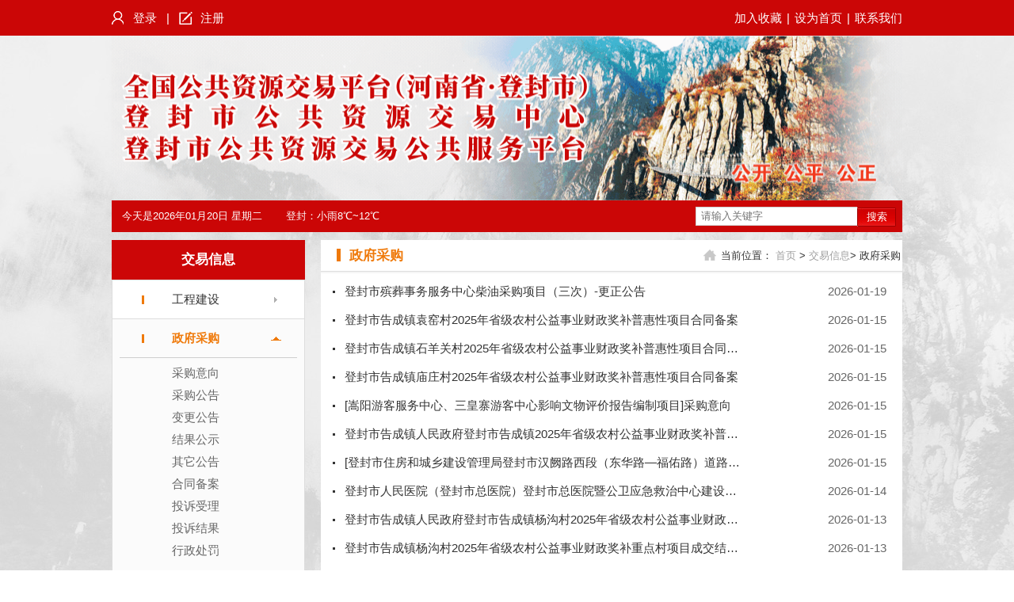

--- FILE ---
content_type: text/html; charset=utf-8
request_url: http://dfggzyjy.dengfeng.gov.cn/jyxx/005002/about.html
body_size: 7343
content:
<!DOCTYPE html>
<html lang="zh-CN">

<head>
<meta charset="UTF-8">
<meta http-equiv="X-UA-Compatible" content="IE=Edge">
<link rel="stylesheet" href="/css/common.css">
<link rel="stylesheet" href="/css/about.css">
<script src="/js/jquery-1.11.0.min.js"></script>
<title>登封市公共资源交易中心</title>
</head>

<body>
	<!-- header -->
	<!-- header -->

<div class="ewb-header">
    <!-- welcome -->
    <div class="ewb-wel">
        <div class="ewb-container clearfix">
            <div class="ewb-wel-login l">
                <a href="http://dfggzyjy.dengfeng.gov.cn/TPBidder" target="_blank "class="ewb-wel-link link01">登录</a><span>|</span><a href="http://dfggzyjy.dengfeng.gov.cn/TPBidder/huiyuaninfomis2/pages/huiyuanregister/Agree"  target="_blank" class="ewb-wel-link link02">注册</a>
            </div>
            <div class="ewb-wel-guide r">
                <a href="javascript:void(0)" onclick="shoucang(document.title,window.location)" title="加入收藏">加入收藏</a><span>|</span><a href="javascript:void(0)" onclick="SetHome(this,window.location)" title="设为首页">设为首页</a><span>|</span><a href="/lxwm/20170117/193dbfee-4fff-40a1-96b6-c3923f09ca77.html">联系我们</a>
            </div>
        </div>
    </div>
    <!-- banner -->
	
    <div class="ewb-header-banner ewb-container clearfix">
        <!-- <img src="/images/header_logo01.png" alt="" title="登封公共资源交易中心" class="ewb-banner-logo logo01 l">
        <img src="/images/header_logo02.png" alt="" title="登封公共资源交易中心" class="ewb-banner-logo logo02 r"> 
        <embed src="/images/header.swf" width="998p" height="207" wmode="transparent"/>-->
		<img src="/images/header.gif" width="998" height="208" />
    </div>
    <!-- state -->
    <div class="ewb-state ewb-container clearfix">
        <div class="ewb-state-time l">
        	<p class="l" id="currentDate1">
           </p>
            <!--今天是2016年12月19日  星期一-->
        </div>
        <div class="ewb-state-weather l">
            <span class="l">登封：</span>
<!--             <div class="l"> -->
<!--         		<span id="daypic" style="float: left;margin-right: 5px;"></span> -->
<!--         		<span id="wea" style="float: left;margin-right: 5px;"></span> -->
<!--         		<span id="wendu" style="float:left"></span> -->
        		
<!--             </div> -->
            	
            <!--t天气预报：登封  晴转多云 6~11℃ 微风-->
        </div>
        <div class="ewb-search r">
            <input type="text" class="ewb-search-input l" placeholder="请输入关键字" id="search_Text">
            <button type="button" class="ewb-search-btn l" onclick="search_Title()">搜索</button>
        </div>
    </div>

</div>
<script type="text/javascript"> 
//设置为主页 
function SetHome(obj,vrl){ 
	try{ 
		obj.style.behavior='url(#default#homepage)';obj.setHomePage(vrl); 
	} 
	catch(e){ 
		if(window.netscape) { 
			try { 
				netscape.security.PrivilegeManager.enablePrivilege("UniversalXPConnect"); 
			} 
			catch (e) { 
				alert("此操作被浏览器拒绝！\n请在浏览器地址栏输入“about:config”并回车\n然后将 [signed.applets.codebase_principal_support]的值设置为'true',双击即可。"); 
			} 
			var prefs = Components.classes['@mozilla.org/preferences-service;1'].getService(Components.interfaces.nsIPrefBranch); 
			prefs.setCharPref('browser.startup.homepage',vrl); 
		}else{ 
			alert("您的浏览器不支持，请按照下面步骤操作：1.打开浏览器设置。2.点击设置网页。3.输入："+vrl+"点击确定。"); 
		} 
	} 
} 
// 加入收藏 兼容360和IE6 
function shoucang(sTitle,sURL) 
{ 
	try 
	{ 
		window.external.addFavorite(sURL, sTitle); 
	} 
	catch (e) 
	{ 
		try 
		{ 
			window.sidebar.addPanel(sTitle, sURL, ""); 
		} 
		catch (e) 
		{ 
			alert("加入收藏失败，请使用Ctrl+D进行添加"); 
		} 
	} 
} 
</script>
<script type="text/javascript">
	/*获取当前日期*/
	function getCurrentDateTime() {
		var d = new Date();
		var year = d.getFullYear();
		var month = d.getMonth() + 1;
		var date = d.getDate();
		var week = d.getDay();
		var curDateTime = year;
		if (month > 9)
			curDateTime = curDateTime + "年" + month;
		else
			curDateTime = curDateTime + "年0" + month;
		if (date > 9)
			curDateTime = curDateTime + "月" + date + "日";
		else
			curDateTime = curDateTime + "月0" + date + "日";
		var weekday = "";
		if (week == 0)
			weekday = "星期日";
		else if (week == 1)
			weekday = "星期一";
		else if (week == 2)
			weekday = "星期二";
		else if (week == 3)
			weekday = "星期三";
		else if (week == 4)
			weekday = "星期四";
		else if (week == 5)
			weekday = "星期五";
		else if (week == 6)
			weekday = "星期六";
		curDateTime = curDateTime + " " + weekday;
		return curDateTime;
	}
	//显示：
	$(function() {
		var date = getCurrentDateTime();
		$("#currentDate1").text(date).prepend("今天是");
	});

</script>

<script type="text/javascript">
	function search_Title(){
		var search_text=document.getElementById("search_Text").value;
		if(search_text==""){
			alert("请输入关键字");
		}
		else{
			window.open("/about-searchlist.html?search_text="+encodeURIComponent(search_text));
		}
	}
	
	getWeather();

	function getWeather(){
		$.ajax({
			type : "get",
			url : "/js/weather.json",
			dataType : "json",
			success : function(data) {
				var msg = $.parseJSON(data['return']);
				var strHtml = "";
				strHtml=msg.result.HeWeather5[0].daily_forecast[0].cond.txt_d+
				msg.result.HeWeather5[0].daily_forecast[0].tmp.min+"℃~"
				+msg.result.HeWeather5[0].daily_forecast[0].tmp.max+"℃";
				$(".ewb-state-weather").append(strHtml);
			}
		});
	}
</script>
<!-- main -->
	<div class="ewb-main ewb-container ewb-mt10">
		<div class="ewb-row">
			<div class="ewb-sp244">
				<!-- leftpart -->
				<div class="ewb-sidenav">
					<div class="ewb-sidenav-hd">
						<a href="/jyxx/about.html">
		                                交易信息</a>
										<!--      <a href="">
                            栏目名称
                        </a>-->
					</div>
					<div class="ewb-sidenav-bd">
						<div class="wb-border wb-menu-bd">
							<ul class="wb-tree">
								
									<li class="wb-tree-items haschild" id="005001">
										<h3 class="wb-tree-node">
                                        <i class="wb-tree-iconl"></i>
                                        <i class="wb-tree-iconr"></i>
                                        <a href="/jyxx/005001/about.html" class="wb-tree-tt">工程建设</a>
                                   </h3><ul class="wb-tree-sub">
									<li class="wb-tree-item" id="005001005">
				                            <a href="/jyxx/005001/005001005/about.html">
				                                招标计划</a>
				                                </li>
									<li class="wb-tree-item" id="005001001">
				                            <a href="/jyxx/005001/005001001/about.html">
				                                招标公告</a>
				                                </li>
									<li class="wb-tree-item" id="005001002">
				                            <a href="/jyxx/005001/005001002/about.html">
				                                变更公告</a>
				                                </li>
									<li class="wb-tree-item" id="005001003">
				                            <a href="/jyxx/005001/005001003/about.html">
				                                结果公示</a>
				                                </li>
									<li class="wb-tree-item" id="005001004">
				                            <a href="/jyxx/005001/005001004/about.html">
				                                其它公告</a>
				                                </li>
									<li class="wb-tree-item" id="005001006">
				                            <a href="/jyxx/005001/005001006/about.html">
				                                合同签署</a>
				                                </li>
									<li class="wb-tree-item" id="005001007">
				                            <a href="/jyxx/005001/005001007/about.html">
				                                投诉受理</a>
				                                </li>
									<li class="wb-tree-item" id="005001008">
				                            <a href="/jyxx/005001/005001008/about.html">
				                                投诉结果</a>
				                                </li>
									<li class="wb-tree-item" id="005001009">
				                            <a href="/jyxx/005001/005001009/about.html">
				                                投诉处罚</a>
				                                </li></ul></li>
										 
									<li class="wb-tree-items haschild" id="005002">
										<h3 class="wb-tree-node">
                                        <i class="wb-tree-iconl"></i>
                                        <i class="wb-tree-iconr"></i>
                                        <a href="/jyxx/005002/about.html" class="wb-tree-tt">政府采购</a>
                                   </h3><ul class="wb-tree-sub">
									<li class="wb-tree-item" id="005002008">
				                            <a href="/jyxx/005002/005002008/about.html">
				                                采购意向</a>
				                                </li>
									<li class="wb-tree-item" id="005002001">
				                            <a href="/jyxx/005002/005002001/about.html">
				                                采购公告 </a>
				                                </li>
									<li class="wb-tree-item" id="005002002">
				                            <a href="/jyxx/005002/005002002/about.html">
				                                变更公告</a>
				                                </li>
									<li class="wb-tree-item" id="005002003">
				                            <a href="/jyxx/005002/005002003/about.html">
				                                结果公示</a>
				                                </li>
									<li class="wb-tree-item" id="005002004">
				                            <a href="/jyxx/005002/005002004/about.html">
				                                其它公告</a>
				                                </li>
									<li class="wb-tree-item" id="005002005">
				                            <a href="/jyxx/005002/005002005/about.html">
				                                合同备案</a>
				                                </li>
									<li class="wb-tree-item" id="005002009">
				                            <a href="/jyxx/005002/005002009/about.html">
				                                投诉受理</a>
				                                </li>
									<li class="wb-tree-item" id="005002006">
				                            <a href="/jyxx/005002/005002006/about.html">
				                                投诉结果</a>
				                                </li>
									<li class="wb-tree-item" id="005002007">
				                            <a href="/jyxx/005002/005002007/about.html">
				                                行政处罚</a>
				                                </li></ul></li>
										 
									<li class="wb-tree-items haschild" id="005003">
										<h3 class="wb-tree-node">
                                        <i class="wb-tree-iconl"></i>
                                        <i class="wb-tree-iconr"></i>
                                        <a href="/jyxx/005003/about.html" class="wb-tree-tt">医药采购</a>
                                   </h3><ul class="wb-tree-sub">
									<li class="wb-tree-item" id="005003004">
				                            <a href="/jyxx/005003/005003004/about.html">
				                                交易计划</a>
				                                </li>
									<li class="wb-tree-item" id="005003001">
				                            <a href="/jyxx/005003/005003001/about.html">
				                                交易公告</a>
				                                </li>
									<li class="wb-tree-item" id="005003002">
				                            <a href="/jyxx/005003/005003002/about.html">
				                                变更公告</a>
				                                </li>
									<li class="wb-tree-item" id="005003003">
				                            <a href="/jyxx/005003/005003003/about.html">
				                                结果公示</a>
				                                </li></ul></li>
										 
									<li class="wb-tree-items haschild" id="005004">
										<h3 class="wb-tree-node">
                                        <i class="wb-tree-iconl"></i>
                                        <i class="wb-tree-iconr"></i>
                                        <a href="/jyxx/005004/about.html" class="wb-tree-tt">产权交易</a>
                                   </h3><ul class="wb-tree-sub">
									<li class="wb-tree-item" id="005004001">
				                            <a href="/jyxx/005004/005004001/about.html">
				                                交易公告</a>
				                                </li>
									<li class="wb-tree-item" id="005004002">
				                            <a href="/jyxx/005004/005004002/about.html">
				                                变更公告</a>
				                                </li>
									<li class="wb-tree-item" id="005004003">
				                            <a href="/jyxx/005004/005004003/about.html">
				                                结果公示</a>
				                                </li></ul></li>
										 
									<li class="wb-tree-items haschild" id="005005">
										<h3 class="wb-tree-node">
                                        <i class="wb-tree-iconl"></i>
                                        <i class="wb-tree-iconr"></i>
                                        <a href="/jyxx/005005/about.html" class="wb-tree-tt">土地交易</a>
                                   </h3><ul class="wb-tree-sub">
									<li class="wb-tree-item" id="005005001">
				                            <a href="/jyxx/005005/005005001/about.html">
				                                交易公告</a>
				                                </li>
									<li class="wb-tree-item" id="005005002">
				                            <a href="/jyxx/005005/005005002/about.html">
				                                变更公告</a>
				                                </li>
									<li class="wb-tree-item" id="005005003">
				                            <a href="/jyxx/005005/005005003/about.html">
				                                结果公示</a>
				                                </li></ul></li>
										 
									<li class="wb-tree-items haschild" id="005006">
										<h3 class="wb-tree-node">
                                        <i class="wb-tree-iconl"></i>
                                        <i class="wb-tree-iconr"></i>
                                        <a href="/jyxx/005006/about.html" class="wb-tree-tt">其他招标采购</a>
                                   </h3><ul class="wb-tree-sub">
									<li class="wb-tree-item" id="005006004">
				                            <a href="/jyxx/005006/005006004/about.html">
				                                交易计划</a>
				                                </li>
									<li class="wb-tree-item" id="005006001">
				                            <a href="/jyxx/005006/005006001/about.html">
				                                交易公告</a>
				                                </li>
									<li class="wb-tree-item" id="005006002">
				                            <a href="/jyxx/005006/005006002/about.html">
				                                变更公告</a>
				                                </li>
									<li class="wb-tree-item" id="005006003">
				                            <a href="/jyxx/005006/005006003/about.html">
				                                结果公示</a>
				                                </li></ul></li>
										 <!--<li class="wb-tree-items haschild">
                                    <h3 class="wb-tree-node">
                                        <i class="wb-tree-iconl"></i>
                                        <i class="wb-tree-iconr"></i>
                                        <a href="#" class="wb-tree-tt">栏目名称</a>
                                    </h3>
                                    <ul class="wb-tree-sub">
                                        <li class="wb-tree-item">
                                            <a href="#">
                                                二级栏目
                                            </a>
                                        </li>
                                        <li class="wb-tree-item">
                                            <a href="#">
                                                预设栏目
                                            </a>
                                        </li>
                                        <li class="wb-tree-item">
                                            <a href="#">
                                                二级栏目
                                            </a>
                                        </li>
                                    </ul>
                                </li>
                                <li class="wb-tree-items haschild current">
                                    <h3 class="wb-tree-node">
                                        <i class="wb-tree-iconl"></i>
                                        <i class="wb-tree-iconr"></i>
                                        <a href="#" class="wb-tree-tt">栏目名称</a>
                                    </h3>
                                    <ul class="wb-tree-sub">
                                        <li class="wb-tree-item">
                                            <a href="#">
                                                二级栏目
                                            </a>
                                        </li>
                                        <li class="wb-tree-item cur">
                                            <a href="#">
                                                预设栏目
                                            </a>
                                        </li>
                                        <li class="wb-tree-item">
                                            <a href="#">
                                                二级栏目
                                            </a>
                                        </li>
                                    </ul>
                                </li>
                                <li class="wb-tree-items haschild">
                                    <h3 class="wb-tree-node">
                                        <i class="wb-tree-iconl"></i>
                                        <i class="wb-tree-iconr"></i>
                                        <a href="#" class="wb-tree-tt">栏目名称</a>
                                    </h3>
                                    <ul class="wb-tree-sub">
                                        <li class="wb-tree-item">
                                            <a href="#">
                                                二级栏目
                                            </a>
                                        </li>
                                        <li class="wb-tree-item">
                                            <a href="#">
                                                预设栏目
                                            </a>
                                        </li>
                                        <li class="wb-tree-item">
                                            <a href="#">
                                                二级栏目
                                            </a>
                                        </li>
                                    </ul>
                                </li>
                                <li class="wb-tree-items">
                                    <h3 class="wb-tree-node">
                                        <i class="wb-tree-iconl"></i>
                                        <a href="#" class="wb-tree-tt">栏目名称</a>
                                    </h3>
                                </li>
                                <li class="wb-tree-items haschild">
                                    <h3 class="wb-tree-node">
                                        <i class="wb-tree-iconl"></i>
                                        <i class="wb-tree-iconr"></i>
                                        <a href="#" class="wb-tree-tt">栏目名称</a>
                                    </h3>
                                    <ul class="wb-tree-sub">
                                        <li class="wb-tree-item">
                                            <a href="#">
                                                二级栏目
                                            </a>
                                        </li>
                                        <li class="wb-tree-item">
                                            <a href="#">
                                                预设栏目
                                            </a>
                                        </li>
                                        <li class="wb-tree-item">
                                            <a href="#">
                                                二级栏目
                                            </a>
                                        </li>
                                    </ul>
                                </li>
                                <li class="wb-tree-items haschild">
                                    <h3 class="wb-tree-node">
                                        <i class="wb-tree-iconl"></i>
                                        <i class="wb-tree-iconr"></i>
                                        <a href="#" class="wb-tree-tt">栏目名称</a>
                                    </h3>
                                    <ul class="wb-tree-sub">
                                        <li class="wb-tree-item">
                                            <a href="#">
                                                二级栏目
                                            </a>
                                        </li>
                                        <li class="wb-tree-item">
                                            <a href="#">
                                                预设栏目
                                            </a>
                                        </li>
                                        <li class="wb-tree-item">
                                            <a href="#">
                                                二级栏目
                                            </a>
                                        </li>
                                    </ul>
                                </li>
                                <li class="wb-tree-items haschild">
                                    <h3 class="wb-tree-node">
                                        <i class="wb-tree-iconl"></i>
                                        <i class="wb-tree-iconr"></i>
                                        <a href="#" class="wb-tree-tt">栏目名称</a>
                                    </h3>
                                    <ul class="wb-tree-sub">
                                        <li class="wb-tree-item">
                                            <a href="#">
                                                二级栏目
                                            </a>
                                        </li>
                                        <li class="wb-tree-item">
                                            <a href="#">
                                                预设栏目
                                            </a>
                                        </li>
                                        <li class="wb-tree-item">
                                            <a href="#">
                                                二级栏目
                                            </a>
                                        </li>
                                    </ul>
                                </li>-->
							</ul>
						</div>
					</div>
				</div>
			</div>
			<div class="ewb-sp734 changeBackGround ewb-ml20">
				<!-- rightpart -->
				<div class="ewb-column">
					<div class="ewb-column-wrap">
						<div class="ewb-column-hd clearfix">
							<a href="/jyxx/005002/about.html" class="ewb-column-tt l">政府采购</a> <!-- <a href="" class="ewb-column-tt l">
                                预设栏目
                            </a>-->
							<div class="ewb-navmsg r">
									<span>当前位置：</span> <a href="/">首页</a> &gt; <a href="/jyxx/about.html">交易信息</a>&gt; <span>政府采购</span></div><!--<div class="ewb-navmsg r">
                            	
                                <span>当前位置：</span>
                                <a href="">首页 </a>&gt;
                                <span>栏目名称</span>
                            </div>-->
						</div>
					</div>
					<div class="ewb-column-bd">
						
							<ul class="wb-data-item">
								<li class="wb-data-list">
                                <div class="wb-data-infor">
                                    <a href="/jyxx/005002/005002002/20260119/11e98a50-06c5-4629-a75d-f06da15b3619.html" target="_blank">登封市殡葬事务服务中心柴油采购项目（三次）-更正公告</a>
                                </div>
                                <span class="wb-data-date">2026-01-19</span>
								</li>
								 
								<li class="wb-data-list">
                                <div class="wb-data-infor">
                                    <a href="/jyxx/005002/005002005/20260115/ce2dbece-6b5e-4d6d-afa2-72485f3beee2.html" target="_blank">登封市告成镇袁窑村2025年省级农村公益事业财政奖补普惠性项目合同备案</a>
                                </div>
                                <span class="wb-data-date">2026-01-15</span>
								</li>
								 
								<li class="wb-data-list">
                                <div class="wb-data-infor">
                                    <a href="/jyxx/005002/005002005/20260115/895a4c22-d418-48a6-9457-0713743bab6e.html" target="_blank">登封市告成镇石羊关村2025年省级农村公益事业财政奖补普惠性项目合同备案</a>
                                </div>
                                <span class="wb-data-date">2026-01-15</span>
								</li>
								 
								<li class="wb-data-list">
                                <div class="wb-data-infor">
                                    <a href="/jyxx/005002/005002005/20260115/2432fd5e-d420-496e-909a-116521b06a36.html" target="_blank">登封市告成镇庙庄村2025年省级农村公益事业财政奖补普惠性项目合同备案</a>
                                </div>
                                <span class="wb-data-date">2026-01-15</span>
								</li>
								 
								<li class="wb-data-list">
                                <div class="wb-data-infor">
                                    <a href="/jyxx/005002/005002008/20260115/9187e952-11d9-4d17-a3f9-73df84196cfc.html" target="_blank">[嵩阳游客服务中心、三皇寨游客中心影响文物评价报告编制项目]采购意向</a>
                                </div>
                                <span class="wb-data-date">2026-01-15</span>
								</li>
								 
								<li class="wb-data-list">
                                <div class="wb-data-infor">
                                    <a href="/jyxx/005002/005002003/20260115/482cf5c7-8002-4ae4-b1db-89f4d1e5b8b7.html" target="_blank">登封市告成镇人民政府登封市告成镇2025年省级农村公益事业财政奖补普惠性项目（第二批）成交结果公告</a>
                                </div>
                                <span class="wb-data-date">2026-01-15</span>
								</li>
								 
								<li class="wb-data-list">
                                <div class="wb-data-infor">
                                    <a href="/jyxx/005002/005002008/20260115/57413927-b0bb-4208-9077-0e015cc5e46c.html" target="_blank">[登封市住房和城乡建设管理局登封市汉阙路西段（东华路—福佑路）道路建设项目]采购意向</a>
                                </div>
                                <span class="wb-data-date">2026-01-15</span>
								</li>
								 
								<li class="wb-data-list">
                                <div class="wb-data-infor">
                                    <a href="/jyxx/005002/005002003/20260114/b933ba7c-1966-41a7-93ae-31e10ae3a95c.html" target="_blank">登封市人民医院（登封市总医院）登封市总医院暨公卫应急救治中心建设项目-医疗设备采购（第一批）项目（第四标段）项目-第二包段（三次）-中标公告</a>
                                </div>
                                <span class="wb-data-date">2026-01-14</span>
								</li>
								 
								<li class="wb-data-list">
                                <div class="wb-data-infor">
                                    <a href="/jyxx/005002/005002005/20260113/f0a58de5-de15-4d42-9d10-7d12e4f16962.html" target="_blank">登封市告成镇人民政府登封市告成镇杨沟村2025年省级农村公益事业财政奖补重点村项目合同备案</a>
                                </div>
                                <span class="wb-data-date">2026-01-13</span>
								</li>
								 
								<li class="wb-data-list">
                                <div class="wb-data-infor">
                                    <a href="/jyxx/005002/005002003/20260113/83f92296-6c0f-4937-9fb1-f52f881bc7c9.html" target="_blank">登封市告成镇杨沟村2025年省级农村公益事业财政奖补重点村项目成交结果公告</a>
                                </div>
                                <span class="wb-data-date">2026-01-13</span>
								</li>
								 
								<li class="wb-data-list">
                                <div class="wb-data-infor">
                                    <a href="/jyxx/005002/005002008/20260112/9a8c183b-71ad-47f2-9877-4171561579cd.html" target="_blank">[中共登封市委党校2026年度选定食宿服务机构项目]采购意向</a>
                                </div>
                                <span class="wb-data-date">2026-01-12</span>
								</li>
								 
								<li class="wb-data-list">
                                <div class="wb-data-infor">
                                    <a href="/jyxx/005002/005002001/20260109/f2362af8-38e1-4dc9-a9b1-1c1d7fb3e007.html" target="_blank">登封市殡葬事务服务中心柴油采购项目（三次）-竞争性谈判公告</a>
                                </div>
                                <span class="wb-data-date">2026-01-09</span>
								</li>
								 
								<li class="wb-data-list">
                                <div class="wb-data-infor">
                                    <a href="/jyxx/005002/005002001/20260107/67fc62e9-8f54-4de2-9110-8a4b574aa451.html" target="_blank">嵩山风景名胜区管理委员会“中岳嵩山”国家5A级旅游景区创建全过程咨询服务项目-公开招标公告</a>
                                </div>
                                <span class="wb-data-date">2026-01-07</span>
								</li>
								 
								<li class="wb-data-list">
                                <div class="wb-data-infor">
                                    <a href="/jyxx/005002/005002005/20260107/8f88c832-0fc5-485f-b8f7-c16280ab01d9.html" target="_blank">登封市少林街道办事处登封市少林景区旅游公路提升工程项目合同备案</a>
                                </div>
                                <span class="wb-data-date">2026-01-07</span>
								</li>
								 
								<li class="wb-data-list">
                                <div class="wb-data-infor">
                                    <a href="/jyxx/005002/005002008/20260106/b4013b30-4cb3-4251-89d5-b19908b61dfc.html" target="_blank">[登封市住房和城乡建设管理局登封市集中收运处置餐厨垃圾项目]采购意向</a>
                                </div>
                                <span class="wb-data-date">2026-01-06</span>
								</li>
								 </ul><div class="pagemargin">
							<ul class="wb-page-items clearfix">
								<li class="wb-page-li wb-page-item wb-page-next
								wb-page-family wb-page-fs12"><上页</li>
								
								<li class="wb-page-li
								wb-page-item current">1</li>
								<li class="wb-page-li
								wb-page-item "><a
								href="/jyxx/005002/2.html">2</a> </li>
								<li class="wb-page-li
								wb-page-item "><a
								href="/jyxx/005002/3.html">3</a> </li>
								<li class="wb-page-li
								wb-page-item "><a
								href="/jyxx/005002/4.html">4</a> </li>
								<li class="wb-page-li
								wb-page-item "><a
								href="/jyxx/005002/5.html">5</a> </li>
								<li class="wb-page-li
								wb-page-item "><a
								href="/jyxx/005002/6.html">6</a> </li>
								<li class="wb-page-li
								wb-page-item "><a
								href="/jyxx/005002/7.html">7</a> </li><li class="wb-page-li wb-page-item wb-page-next wb-page-family wb-page-fs12"><a
								href="/jyxx/005002/2.html">>下页</a> </li>
								<li class="wb-page-li wb-page-default wb-page-number wb-page-family" id="index" style="font-weight:bold;">
								1/370</li>
								<li class=" wb-page-li wb-page-default wb-page-to wb-page-family">
								<span>转到</span>
								</li>
								<input id="target" class="wb-page-li ml6 wb-page-item" type="text" placeholder=""/>
								<a class="wb-page-li ml6 wb-page-item wb-page-next wb-page-go wb-page-fs12" onclick="skip()">GO</a>
							</ul> </div>
							<script>
							function skip() {
								var category = document.location.href
										.split("/");
								var totalindex = $("#index").html().split("/")[1];
								var targetindex = $("#target").val();
								var url = "";
								for (var i = 0; i < category.length; i++) {
									if (i + 1 < category.length) {
										if (i > 2) {
											url = url + "/" + category[i];
										}
									}
								}
								if (targetindex.indexOf(".") < 0
										&& parseInt(targetindex) > 0
										&& parseInt(targetindex) <= parseInt(totalindex)) {
									window.location.href = url + "/"
											+ targetindex + ".html";
									return true;
								}
								alert("页码错误！");
								$("#target").val("");
							}
						</script>
					</div>
				</div>
			</div>
		</div>
	</div>
	<!-- footer -->
	<!-- footer -->
<style>
	#_ideConac{
		position: absolute;
		top: 80px;
		left:200px;
	}
	#_ideConac2{
		position: absolute;
		top: 90px;
        right: 150px;
	}
</style>
<div class="ewb-footer ewb-mt10">
	<div class="ewb-foot ewb-container" style="position: relative;">
		<span id="_ideConac">
			<a href="https://bszs.conac.cn/sitename?method=show&id=0C0A70C2DEB0246CE053022819ACF654" target="_blank">
		        <img id="imgConac" vspace="0" hspace="0" border="0" src="/images/site_foot_conac_red.png" data-bd-imgshare-binded="1">
		    </a>
		</span>
		<span id="_ideConac2">
			<a href="https://zfwzgl.www.gov.cn/exposure/jiucuo.html?site_code=4101850001&url=https%3A%2F%2Fwww.dengfeng.gov.cn%2F" target="_blank">
		        <img id="imgConac" vspace="0" hspace="0" border="0" src="/images/site_foot_jiucuo.png" data-bd-imgshare-binded="1">
		    </a>
		</span>
		<p class="ewb-footer-msg" >
			主办单位：登封市人民政府办公室  
		<br/>承办单位：登封市公共资源交易中心
		<br/>联系电话：0371-62829178 
		<br/>地址：登封市少林大道东段136号行政服务中心3楼
		<br/>邮箱：dfggzyjy@163.com&nbsp;&nbsp;&nbsp;&nbsp;&nbsp;&nbsp;&nbsp;&nbsp;邮编：452470
		<br/>政府网站标识码：4101850001
        <br/><a target="_blank" href="https://beian.miit.gov.cn" style="display:inline-block;text-decoration:none;height:20px;line-height:20px;"><font color="#9d9d9d">备案号：豫ICP备05011850号</font></a> &nbsp;&nbsp;&nbsp;&nbsp; 
		<br/><a target="_blank" href="http://www.beian.gov.cn/portal/registerSystemInfo?recordcode=41018502000402" style="display:inline-block;text-decoration:none;height:20px;line-height:20px;"><img src="/images/wj.png" style="float:left;"/><font color="#9d9d9d">豫公网安备41018502000165号</font></a>
		
		</p>
	</div>
</div>

<script src="/js/jquery.placeholder.min.js"></script>
	<script src="/js/common.js"></script>
	<script src="/js/tabview.js"></script>
	<script src="/js/about.js"></script>
	<script src="/js/webBuilderCommon.js"></script>
	<script src="/js/baidutianqi.js"></script>
	<script src="/js/search.js"></script>
</body>

</html>


--- FILE ---
content_type: text/css
request_url: http://dfggzyjy.dengfeng.gov.cn/css/about.css
body_size: 4829
content:
/**!
 * [登封公共资源交易中心]
 * author: [lucw];
 * time:2017-01-03;
 */


/* user grid */

.ewb-sp244 {
    width: 244px;
    float: left;
}

.ewb-ml20 {
    margin-left: 20px;
}

.ewb-sp734 {
    width: 734px;
    float: left;
}


/* main */

.ewb-main {
    /*background-color: #ededed;*/
}


/* leftpart */

.ewb-sidenav-hd a {
    display: block;
    height: 50px;
    line-height: 50px;
    font-size: 17px;
    font-weight: bold;
    color: #fff;
    background-color: #cc0607;
    text-align: center;
}

.ewb-sidenav-bd{
    background-color: #fff;
}

/* trees */

.wb-border {
    border: 1px solid #dddddd;
}

.wb-menu-bd {
    height: 601px;
}

.wb-tree-tt {
    color: #333;
}

.wb-tree-node {
    display: block;
    height: 48px;
    line-height: 48px;
    font-size: 15px;
    color: #333;
    cursor: pointer;
    border-bottom: 1px solid #ddd;
}

.wb-tree-sub a {
    display: block;
    height: 28px;
    line-height: 28px;
    font-size: 15px;
    color: #666;
    cursor: pointer;
}

.wb-tree-iconl {
    margin-right: 35px;
    float: left;
    width: 3px;
    height: 11px;
    margin-top: 19px;
    margin-left: 37px;
    background: url(../images/wblist.png) no-repeat;
}

.wb-tree-iconr {
    float: right;
    width: 4px;
    height: 7px;
    margin-top: 21px;
    margin-right: 34px;
    background: url(../images/wblistr.png) no-repeat;
}

.wb-tree-sub {
    display: none;
}

.wb-tree-item>a {
    padding-left: 66px;
}

.wb-tree-item>a:hover {
    color: #ef7a0b;
}

.wb-tree-item.cur a {
    color: #ef7a0b;
}

.current.wb-tree-items {
    border-bottom: 1px solid #dedede;
    background-color: #fbfbfb;
}

.current .wb-tree-tt {
    font-weight: bold;
    color: #ef7a0b;
}

.current .wb-tree-node {
    border-bottom: 0;
}


.current .wb-tree-iconr {
    width: 13px;
    height: 5px;
    margin-top: 22px;
    margin-right: 29px;
    background: url(../images/wblistrh.png) no-repeat;
}

.current .wb-tree-sub {
    padding-top: 5px;
    padding-bottom: 14px;
    display: block;
    margin: 0 9px;
    border-top: 1px solid #cecece;
}


/* column */

.ewb-column-wrap {
    border-bottom: 2px solid #f5f5f5;
}

.ewb-column-hd {
    height: 39px;
    line-height: 39px;
    border-bottom: 1px solid #dedede;
}

.ewb-column-tt {
    padding-left: 36px;
    font-size: 17px;
    font-weight: bold;
    color: #ef7a0b;
    background: url(../images/colu_ico.jpg) 20px 11px no-repeat;
}

.ewb-navmsg {
    padding-right: 2px;
    padding-left: 22px;
    
    background: url(../images/house.png) 0 12px no-repeat;
}

.ewb-navmsg a {
    color: #9f9f9f;
    cursor: pointer;
}

.ewb-column-bd{
    overflow: hidden;
}

.ewb-column-bd .wb-data-item {
    padding-top: 5px;
    padding-left: 15px;
}

.ewb-column-bd .wb-data-list {
    padding-left: 15px;
    line-height: 36px;
    font-size: 15px;
    background: url(../images/listimg.jpg) 0 50% no-repeat;
}

.ewb-column-bd .wb-data-date {
    margin-top: -36px;
    padding-right: 20px;
}

.ewb-column-bd .wb-data-infor {
    margin-right: 200px;
    overflow: hidden;
    white-space: nowrap;
    text-overflow: ellipsis;
}


/* 分页 */

.wb-page-items {
    margin-top: 40px;
    margin-left: 28px;
}

.wb-page-li {
    float: left;
    margin-left: 4px;
    font-size: 14px;
    text-align: center;
    font-family: "Microsoft YaHei";
}

.wb-page-li>a {
    display: block;
}

.wb-page-li.ml6 {
    margin-left: 6px;
}

.wb-page-li.mr15 {
    margin-right: 15px;
}

.wb-page-li.ml20 {
    margin-left: 20px;
}

.wb-page-item {
    width: 34px;
    height: 24px;
    border: 1px solid #dfdfdf;
    line-height: 24px;
    color: #666;
    background-color: #fff;
}

.wb-page-item:hover {
    border: 1px solid #0030cc;
}

.wb-page-item.current {
    width: 36px;
    height: 26px;
    line-height: 26px;
    border: 0;
    color: #0030cc;
    font-weight: bold;
    background: none;
}

.wb-page-default {
    width: 36px;
    height: 26px;
    line-height: 26px;
    color: #666;
}

.wb-page-omit {
    width: auto;
    padding: 0 18px 0 18px;
}

.wb-page-family {
    font-family: "SimSun";
}

.wb-page-fs12 {
    font-size: 12px;
}

.wb-page-number {
    width: auto;
    padding: 0 6px 0 6px;
    font-weight: bold;
}

.wb-page-to {
    width: auto;
}

.wb-page-next {
    width: 58px;
}

.wb-page-next:hover {
    background-color: #999999;
    color: #fff;
    cursor: pointer;
    border: 1px solid #999;
}

.wb-page-go {
    width: 28px;
}

.changeBackGround{
    background-color: #fff;
    height: 650px;
}


--- FILE ---
content_type: application/javascript; charset=utf-8
request_url: http://dfggzyjy.dengfeng.gov.cn/js/about.js
body_size: 1325
content:
// 页面交互效果
(function(win, $) {

    hasSelect();

    function hasSelect(){
        var judge = window.location.href.split("/")[4];
        var count = $(".wb-tree-items.haschild").length;
        for(var i = 0; i < count; i++){
            if($(".wb-tree-items.haschild").eq(i).attr("id") == judge){
                $(".wb-tree-items.haschild").eq(i).addClass("current");
            }
        }
    }

    // trees
    $('.wb-tree').on('click', '.wb-tree-node', function(event) {
        var $this = $(this).parent();
        if ($this.hasClass('haschild')) {
            if (event.target.className != 'wb-tree-tt') {
                $("li.haschild").each(function(index, element) {
                    if (!$(this).is($this)) {
                        $(this).removeClass('current');
                    }
                });
                $this.toggleClass('current');
            }
        }
    });
}(this, jQuery));

$(function() {
	var count=document.getElementsByClassName("wb-tree-items");
	for(var i=0;i<count.length;i++)
	{
		var count1=count[i].getElementsByTagName("ul");
		if(count1.length==0)
		{
			 var name = document.getElementsByClassName("wb-tree-iconr");
			 for(var j=0;j<name.length;j++){
			 name[i].style.display="none";
			 }
		}
	}		
});


--- FILE ---
content_type: application/javascript; charset=utf-8
request_url: http://dfggzyjy.dengfeng.gov.cn/js/baidutianqi.js
body_size: 807
content:

	jQuery(document).ready(function(){
		var cityName=encodeURI("登封");
		var data1=cityName;
		//$.ajax({
			//url: siteInfo.projectName+"/BaiDuTianQiAction.action?cmd=getWeatherInform",
			//type:"post",
			//data:{"data1":data1},
			//dataType:"json",
			//success:function(data){
				//获取天气预报的相关数据
				//console.log(data);
				//var today=$.parseJSON(data.custom)['results'][0]['weather_data'][0];
				////$("#daypic").html("<img src="+today.dayPictureUrl+" style='vertical-align: middle'>");
				//$("#wea").html(today.weather);
				//$("#wendu").html(today.temperature)
			//},
			//error: function () {
              //  $("#daypic").html("");
               // $("#nightpic").html("");
               // $("#wea").html("");
            //}
		//});
	})


--- FILE ---
content_type: application/javascript; charset=utf-8
request_url: http://dfggzyjy.dengfeng.gov.cn/js/common.js
body_size: 2480
content:
/* 页面交互公共效果 */

// 加载头尾代码片段
(function(win, $) {
   // 同步加载
   	$.ajaxSettings.async=false;
	// 给具有placeholder属性的元素增加此支持
    $('[placeholder]').placeholder();

}(this, jQuery));


// 工具方法
jQuery.support.cors = true;
(function($) {
    if (!window.Util) {
        window.Util = {};
    }
    /*
     * 序列化表单元素，区别于jQuery 的serialize和serializeArray方法
     */
    $.fn.serializeObject = function() {
        var o = {};
        var a = this.serializeArray();
        $.each(a, function() {
            if (o[this.name]) {
                if (!o[this.name].push) {
                    o[this.name] = [o[this.name]];
                }
                o[this.name].push(this.value || '');
            } else {
                o[this.name] = this.value || '';
            }
        });
        return o;
    };
    $.extend(Util, {
        AjaxRUrl: "http://211.137.28.70:8080/EpointSyHy/rest/oa/",

        /* 获取URL地址参数
         * prop:参数名
         */
        getUrlParams: function(prop) {
            var params = {},
                query = location.search.substring(1),
                arr = query.split('&'),
                rt;

            $.each(arr, function(i, item) {
                var tmp = item.split('='),
                    key = tmp[0],
                    val = tmp[1];

                if (typeof params[key] == 'undefined') {
                    params[key] = val;
                } else if (typeof params[key] == 'string') {
                    params[key] = [params[key], val];
                } else {
                    params[key].push(val);
                }
            });
            rt = prop ? params[prop] : params;
            return rt;
        },

        // 去除html标签中的换行符和空格
        clearHtml: function(html) {
            return html.replace(/(\r\n|\n|\r)/g, "")
                .replace(/[\t ]+\</g, "<")
                .replace(/\>[\t ]+\</g, "><")
                .replace(/\>[\t ]+$/g, ">");
        }
    });



}(jQuery));

//其他公用js
(function(win, $) {

    //nav 下拉效果
    $('.ewb-nav-node').hover(function() {
        $(this).find('.ewb-nav-drop').stop().slideDown('fast');
    }, function() {
        $(this).find('.ewb-nav-drop').stop().slideUp('fast');
    });


}(this, jQuery));



--- FILE ---
content_type: application/javascript; charset=utf-8
request_url: http://dfggzyjy.dengfeng.gov.cn/js/tabview.js
body_size: 3358
content:
// tab切换组件
(function(win, $) {
    var defaultSettings = {
        // 默认选中的tab项，从0计数
        activeIndex: 0,
        // 容器dom对象
        dom: null,
        // 触发tab切换的事件：click|mouseover
        triggerEvent: 'mouseover',
        // 高亮时的样式名
        activeCls: ''
    };

    win.TabView = function(opts) {
        this.cfg = $.extend({}, defaultSettings, opts);

        this._initView();
        this._initEvent();
    };

    $.extend(TabView.prototype, {
        _initView: function() {
            var c = this.cfg;

            var $widget = $(c.dom),
                
                $widgetHd = $widget.find('> [data-role="head"]'),
                $widgetBd = $widget.find('> [data-role="body"]'),

                $tabs = $widgetHd.find('[data-role="tab"]'),
                $tabCons = $widgetBd.find('> [data-role="tab-content"]');

            $.extend(this, {
                $widgetHd: $widgetHd,
                $tabs: $tabs,
                $tabCons: $tabCons
            });

            this.activeTabByIndex(c.activeIndex);
        },

        _initEvent: function() {
            var c = this.cfg,
                triggerEvent = c.triggerEvent,

                $widgetHd = this.$widgetHd,
                self = this;

            // 用于mouseover触发时的延时
            var overTimer = 0;

            if (triggerEvent == 'click') {
                $widgetHd.on('click', '[data-role="tab"]', function(event) {
                    event.preventDefault();

                    $.proxy(self._activeTab, self, $(this))();
                });

            } else if (triggerEvent == 'mouseover') {
                $widgetHd.on('mouseover', '[data-role="tab"]', function() {
                    overTimer && clearTimeout(overTimer);

                    overTimer = setTimeout($.proxy(self._activeTab, self, $(this)), 500);

                }).on('mouseout', '[data-role="tab"]', function() {
                    overTimer && clearTimeout(overTimer);
                });
            }
        },

        _activeTab: function($tab) {
            var c = this.cfg,
                activeCls = c.activeCls;

            var $tabs = this.$tabs;

            var targetId = $tab.data('target');

            $tabs.removeClass(activeCls);
            $tab.addClass(activeCls);

            this._activeTabContent(targetId);
        },

        // 通过index激活对应tab
        activeTabByIndex: function(index) {
            var c = this.cfg,
                activeCls = c.activeCls;

            var $tabs = this.$tabs,

                $activeTab = null,
                targetId = '';

            // 若index合法
            if (index >= 0 && index < $tabs.length) {
                $activeTab = $tabs.removeClass(activeCls).eq(index).addClass(activeCls);

                targetId = $activeTab.data('target');

                this._activeTabContent(targetId);
            }
        },

        _activeTabContent: function(targetId) {
            var $tabCons = this.$tabCons;

            $tabCons.addClass('hidden')
                .filter('[data-id="' + targetId + '"]')
                .removeClass('hidden');
        }
    });
}(this, jQuery));


--- FILE ---
content_type: application/javascript; charset=utf-8
request_url: http://dfggzyjy.dengfeng.gov.cn/js/search.js
body_size: 2176
content:
	var opt;
	var search_text=new ServiceUtil().RequestString("search_text");
	$(document).ready(function(){
		
		getAjaxFunction();
	});
	function getAjaxFunction(){
	opt={
			getCountUrl:siteInfo.projectName+"/searchAction.action?cmd=infoCountByTitle",
			getDataUrl:siteInfo.projectName+"/searchAction.action?cmd=infoListByTitle",
			num_edge_entries:1,
			pagesize:15,
			repeat_item:$("showList"),
			PaginationRepeat:new PaginationRepeatArgs($("#showList"))
	};
	
	BindGrid();
	}
	function BindGrid(){
		var obj="siteGuid="+siteInfo.siteGuid+"&title="+search_text;
		var parm=obj;
		opt.get_data_para=parm;
		opt.get_count_para=parm;
		$("#divInfoReportPage").pagination(opt);
	}
	
	function redirectpage(infoid,categorynum){
		var data={};
		data.infoid=infoid;
		data.siteGuid=siteInfo.siteGuid;
		data.categorynum=categorynum;
	
	  // 获取地址跳转
            $.ajax({
                url: siteInfo.projectName + "/frontPageRedirctAction.action?cmd=pageRedirect",
                type: "post",
                data: data,
                dataType: "json",
                cache: false
            })
            .success(function (msg) {
			 if(msg.custom!=""){
			 window.open(msg.custom);
			 }
            })
	}
	
function requestString(vName) {
	var mret;
	var valueList = document.URL.split("?");
	if (valueList.length > 1) {
		var thisURL = "&" + valueList[1] + "&";
		var re = new RegExp("&" + vName + "=((.|\\n)*?)&", "g");
		if (re.test(thisURL) > 0) {
			var tarr = thisURL.match(re);
			var needrep = vName + "=";
			mret = tarr[0];
			mret = mret.replace(needrep, "");
			mret = mret.replace(/&/g, "");
			// 参数值去除特殊字符
			mret = SpecialCharacterFilter(mret);
		}
	}
	if (mret == undefined)
		mret = "";
	return mret;
}

// 参数中特殊字符去除处理
function SpecialCharacterFilter(str) {
	var pattern = new RegExp(
			"[!@#$^*()=|{}':;',\\[\\].<>/~！@#￥……*（）;—|{}【】‘；：”“'。，、]");
	var newStr = "";
	for (var i = 0; i < str.length; i++) {
		newStr = newStr + str.substr(i, 1).replace(pattern, '');
	}
	return newStr;
}